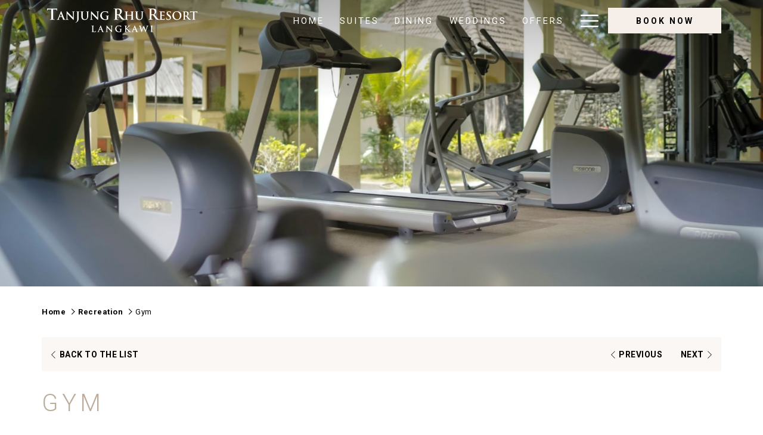

--- FILE ---
content_type: text/html; charset=UTF-8
request_url: https://www.tanjungrhu.com.my/recreation/gym
body_size: 17342
content:
<!doctype html>
<html dir="ltr" lang="en" data-lang="" data-template="facility-detail" data-template-source="tc-theme">
<head>
<script>
	var galaxyInfo = {
		website_id: 8793,
        tvs: 1,
	    cms_id: 264457,
	    iso: "en_US",
	    local: "en",
	    traduction_id: 1,
	    env: "prod",
	    domain_unique_id: "037bbc156c2705262ee24f576c759a3b",
	    proxy_url: "https://tc.galaxy.tf",
	    proxy_key: "8121d571c8981909ef4cdbf8b2896e04",
	    proxy_url_lead: "https://tc.galaxy.tf/leads?key=8121d571c8981909ef4cdbf8b2896e04&glx-website-id=8793&glx-trad-id=1",
	    proxy_user_pool_id: "",
	    item_previous:"23129",
	    item_current:"23131",
	    item_next_item:"23133",
	    item_count:"7",
	    auto_visibility_start: "",
	    auto_visibility_end: "",
	    visibility_redirect_url: "",
	    locales_theme:"/json/locale/8793/1/1",
	    live_website: true,
	    backstage: "https://www.travelclick-websolutions.com"
	}
	</script>
<script type="text/javascript" src="https://app.secureprivacy.ai/script/64ccf94e5376ac20826bf16f.js"></script>
<script>
    window.addEventListener("sp_init", function (evt) {
        window.sp.switchLanguage('en');
    }, false);
</script>
<script>var galaxyGMS=function(){var e;return{isUserLoggedIn:function(){try{var r=sessionStorage.getItem("gms_profil_data")||localStorage.getItem("gms_profil_data");return!!(r&&(e=JSON.parse(r))&&e.firstName&&e.timestamp&&45>(+new Date-e.timestamp)/1e3/60)}catch(e){return!1}},userTierKey:function(){if(this.isUserLoggedIn()){var r=e.levelName;if("string"==typeof r)return r.toLowerCase().replace(/ /g,"_")}return!1}}}();</script>

<link rel="preconnect" href="https://fonts.gstatic.com" crossorigin />
<link rel="preload" as="style" href="https://fonts.googleapis.com/css?family=Roboto:400,400i,700,700i&display=swap&subset=latin,latin-ext"><link rel="stylesheet" href="https://fonts.googleapis.com/css?family=Roboto:400,400i,700,700i&display=swap&subset=latin,latin-ext" media="print" onload="this.media='all'"><noscript><link rel="stylesheet" href="https://fonts.googleapis.com/css?family=Roboto:400,400i,700,700i&display=swap&subset=latin,latin-ext"/></noscript>
<link rel="preload" as="style" href="https://fonts.googleapis.com/css?family=Montserrat:400,400i,700,700i&display=swap&subset=latin,latin-ext"><link rel="stylesheet" href="https://fonts.googleapis.com/css?family=Montserrat:400,400i,700,700i&display=swap&subset=latin,latin-ext" media="print" onload="this.media='all'"><noscript><link rel="stylesheet" href="https://fonts.googleapis.com/css?family=Montserrat:400,400i,700,700i&display=swap&subset=latin,latin-ext"/></noscript>
<meta http-equiv="Content-Security-Policy" content="upgrade-insecure-requests">
<meta name="viewport" content="width=device-width, initial-scale=1.0, maximum-scale=2.0, user-scalable=1">
<link rel="stylesheet" href="/css/custom/8793/1/main/6b19f90986ccd77a811f79621c21f08e/main.css" data-theme-name="th1">
<script>
// Picture element HTML5 shiv
document.createElement( "picture" );
</script>
<script>var BIDnumber = '266388';</script>

<style>
  :root {
    --btn-animation-type: Instant;

    --hero-animation-type: ;
    --hero-animation-start: No animation;
    --hero-animation-slider: Fade out image;
    --hero-animation-slider-delay: 6000ms;
    --hero-animation-pages: Homepage;

    --on-scroll-animation: ;
    --on-scroll-animation-pages: Homepage;
  }
</style>
<script>
    console.log('Inside Theme Extension - Global Head', 'prod');
</script>
<!--


<link rel="stylesheet" href="/css/custom/8793/287/main/ce126c37c9eca1aa8c593670e2ad07e0/main.css" /> -->



<script>
  const tcIntegratedDatalayerConfig = {
    website: {
  name: "Tanjung Rhu Resort Langkawi",
  type: '3',
  tvs: '1',
  nbHotel: 

  '1'


 ,
},
    websiteItem: {
  bid: '266388',
  
  hotelId: '8847',
  
  bookingEngineHotelId: '72279',
  bookingEngineProvider: 

"iHotelier (BE5)"


,
  branding: {
    name: 

"Tanjung Rhu Resort Langkawi"

, // new
    brand: 

"Tanjung Rhu Resort B"


,
    masterBrand: 

"Tanjung Rhu Resort MB"  


,
    chainId: 'false',
  },
  location: {
    city: "Kedah",
    country: "Malaysia",
    countryCode: "MY",
    state: "Kedah",
  },
  rating: '5',
  roomTypesCount: '7'
},
    hotelInDetail: 
{
  
  bid: '266388',
  hotelId: '8847',
  bookingEngineHotelId: '72279',
  bookingEngineProvider: "iHotelier (BE5)",
  branding: {
    name: "Tanjung Rhu Resort Langkawi", // new
    brand: "Tanjung Rhu Resort B",
    masterBrand: "Tanjung Rhu Resort MB",
    chainId: 'false',
  },
  location: {
    city: "Kedah",
    country: "Malaysia",
    countryCode: 'MY',
    state: "Kedah",
  },
  rating: '5',
  roomTypesCount: '7'
  
},
    ibe: {
  ibeGeneral: [],
  ibeProductDisplay: []
},
  };
  
  if (!window.GLXExtensions){
    window.GLXExtensions = { tcIntegratedDataLayer: { isEnabled: true, config: tcIntegratedDatalayerConfig } }
  } else {
    window.GLXExtensions.tcIntegratedDataLayer = { isEnabled: true, config: tcIntegratedDatalayerConfig }
  } 
</script>

<link rel="preload" href="/css/custom/8793/307/main/796131c5f69ab43dd340008d4c73e557/main.css" as="style" onload="this.onload=null;this.rel='stylesheet'">
<noscript><link rel="stylesheet" href="/css/custom/8793/307/main/796131c5f69ab43dd340008d4c73e557/main.css" /></noscript>
<style>
/* While loading */
glx-tc-lead-rate:not([data-state="ready"]) {
    opacity: 0.5;
    cursor: wait;
}
/* avoid content jumping after loading in case there is no fallback */
glx-tc-lead-rate-member-value,
glx-tc-lead-rate-value {
    &:empty::before {
        content: '\00a0'; /* &nbsp; equivalent to force taking space */
    }
}
/* If there is no rate or fallback, we hide the rate */
glx-tc-lead-rate[data-empty="true"] {
    display: none!important;
}
</style>


<!-- webcomponents for rates from proxy -->
<script type="module" src="/integration-tools/rate-components/public/rates-proxy.js?v1.3.0" ></script>


<link type="image/x-icon" href="https://image-tc.galaxy.tf/wipng-f173fznp5ps9vvqe0xte25ol4/favicon.png" rel="shortcut icon"/>
<link rel="preconnect" href="https://fonts.googleapis.com">
<link rel="preconnect" href="https://fonts.gstatic.com" crossorigin>
<link href="https://fonts.googleapis.com/css2?family=Roboto:ital,wght@0,100;0,300;0,400;0,500;0,700;0,900;1,100;1,300;1,400;1,500;1,700;1,900&family=Sorts+Mill+Goudy:ital@0;1&display=swap" rel="stylesheet">
<style>.back-to-top{font-size:13px;} #footer-content {font-size: 13px; background-image: url(https://document-tc.galaxy.tf/wdjpg-2u48ugy8xm5166b249jd7zlc6/home_cms-document.jpg); background-repeat: no-repeat; background-size: cover;}.m-footer-base_1--bottomCopyright{text-align:left;}.m-footer-base_1 a:hover{color: #F6EFE9;} .m-footer-base_1--bottom .icon{font-size:20px;} .m-hero--content{bottom:30px;}.m-footer-base_1--divider{border-bottom:0px;}.checkbox-radio-custom .fake-input{color:#000;}.m-footer-base_1--topWrap1 .list-inline a{font-weight:300;}.bm-calendar-container{padding:15.5px} .header-sidenav{bottom:auto;}.m-footer-base_1--bottomCopyright{text-align:right;}.m-content-object{margin-bottom:20px !important;}

@media (max-width: 767px){
  .has-sidenav .header-sidenav {top: 87px;}
  .has-sidenav .header-sidenav__backdrop {
    visibility: hidden;}
}

@media only screen and (max-width: 767px) {
  #header-sidenav > div.header-sidenav.header-font-style > div.header-sidenav__body.full-height > ul > li:nth-child(1), #header-sidenav > div.header-sidenav.header-font-style > div.header-sidenav__body.full-height > ul > li:nth-child(2), #header-sidenav > div.header-sidenav.header-font-style > div.header-sidenav__body.full-height > ul > li:nth-child(3), #header-sidenav > div.header-sidenav.header-font-style > div.header-sidenav__body.full-height > ul > li:nth-child(4), #header-sidenav > div.header-sidenav.header-font-style > div.header-sidenav__body.full-height > ul > li:nth-child(5){
  	display: none !important;
  }
}
@media only screen and (min-width: 768px) and (max-width:1200px) {
	.header__navigation__wrapper .header__navigation {
  		display: none !important;
  }
}

@media (max-width: 767px) {
	.secondary-navigation {
    	display: inline-block;
	}
    .header-sidenav .secondary-navigation__item {
      display: none;
	}
}

@media (max-width: 389px) {
	.header--1 {
    	background: rgba(255,255,255,1);
    }
}

.secondary-navigation__links li {
    margin-right: 25px;

}
  button.btn-link.link-transparent.dropdown-toggle.js-dropdown__trigger {
    margin-top: -10px;
}
  
</style>
<!-- Google Tag Manager -->
<script>(function(w,d,s,l,i){w[l]=w[l]||[];w[l].push({'gtm.start':
new Date().getTime(),event:'gtm.js'});var f=d.getElementsByTagName(s)[0],
j=d.createElement(s),dl=l!='dataLayer'?'&l='+l:'';j.async=true;j.src=
'https://www.googletagmanager.com/gtm.js?id='+i+dl;f.parentNode.insertBefore(j,f);
})(window,document,'script','dataLayer','GTM-K36D68V');</script>
<!-- End Google Tag Manager -->

<style>
@media (max-width: 767px){
.p-room .m-content-object--row>.m-content-object--col{
padding-top: 0 !important;}

.p-room hgroup {margin-bottom: 10px;}
.highlight-grid__list .m-content-object .m-content-object--infos {padding-top: 0px;}
  .m-plain-text{padding-top:0px;}
}

</style>
<title>Gym | Tanjung Rhu Resort Facilities</title>
<meta name="description" content="Discover Gym including a wide range of activities at Tanjung Rhu Resort. Explore other things you can do in Langkawi Island." />
<meta name="keywords" content="" />
<meta property="og:site_name" content="Tanjung Rhu Resort Langkawi" />
<meta http-equiv="content-type" content="text/html; charset=UTF-8" />
<meta name="robots" content="index, follow" />
<meta name="google-site-verification" content="46B-YmGnCQc_WB2avh_HKRxTdUf1obtiD2RC1oyfyJs" />
<link rel="canonical" href="https://www.tanjungrhu.com.my/recreation/gym" />
<meta property="og:url" content="/recreation/gym" />
<meta property="og:title" content="Gym | Tanjung Rhu Resort Facilities" />
<meta property="og:description" content="Discover Gym including a wide range of activities at Tanjung Rhu Resort. Explore other things you can do in Langkawi Island." />
<meta property="og:locale" content="en_US" />
<meta name="msvalidate.01" content="FC8DDDBA14DDD21A3DE6171B9064C163" />
<script type="application/ld+json">{"@context":"https:\/\/schema.org","@type":"BreadcrumbList","itemListElement":[{"@type":"ListItem","position":1,"item":{"@id":"https:\/\/www.tanjungrhu.com.my\/","name":"Home"}},{"@type":"ListItem","position":2,"item":{"@id":"https:\/\/www.tanjungrhu.com.my\/recreation","name":"Recreation"}},{"@type":"ListItem","position":3,"item":{"@id":"https:\/\/www.tanjungrhu.com.my\/recreation\/gym","name":"Gym"}}]}</script>
<script>var websiteID = 8793;</script>
<script>var cms = 264457</script>
<script>var ts_roll_up_tracking = 'enabled';</script>
<script> var ts_analytics = {"booking_engine_hotel_id":"72279","hotel_bid":266388,"master_brand_bid":"","brand_bid":"","master_brand_chain_id":""}</script>
<script>
var dl = {"pageLanguage":"en","tvs":"tvs_yes","websiteLanguage":"en","pageSection":"not_applicable","pageSubSection":"not_applicable","contentGroup":"not_applicable","globalProduct":"web","event":"datalayer-first-render","productPurchased":"essentials","propertyWebsiteLanguages":1,"webHostname":"tanjungrhu.com.my","parentHostname":"not_applicable"};
				dl.loggedIn = galaxyGMS.isUserLoggedIn() ? "yes" : "no";
				dl.memberTier = galaxyGMS.userTierKey() ? galaxyGMS.userTierKey() : "null";
</script>
<script>(function(w,d,s,l,i){w[l]=w[l]||[];w[l].push({'gtm.start':
		new Date().getTime(),event:'gtm.js'});var f=d.getElementsByTagName(s)[0],
		j=d.createElement(s),dl=l!='dataLayer'?'&l='+l:'';j.async=true;j.src=
		'https://www.googletagmanager.com/gtm.js?id='+i+dl;f.parentNode.insertBefore(j,f);
		})(window,document,'script','dataLayer','GTM-TL2MM4B');
		</script>

<style>
/* For WYSIWYG content, CSS class are added to figure/images instead of relying only on inline style attribute. These images have the class "glx-cke5-image" added so we can target them safely. */
figure.image_resized.glx-cke5-image[style*="width"] img {
    width: 100%;
    height: auto;
}
</style>
<script>
			(function(w,d,s,l,i){w[l]=w[l]||[];w[l].push({'gtm.start':
			new Date().getTime(),event:'gtm.js'});var f=d.getElementsByTagName(s)[0],
			j=d.createElement(s),dl=l!='dataLayer'?'&l='+l:'';j.async=true;j.src=
			'https://www.googletagmanager.com/gtm.js?id='+i+dl;f.parentNode.insertBefore(j,f);
			})(window,document,'script','dataLayer','GTM-MSGHQX2');
			</script>
<script>_dynamic_base = "https://dynamic.travelclick-websolutions.com"</script>
</head>
<body class="g_facility-detail no-js sticky-footer header1
     remove-level-three-navigation" 
  data-g-key="AIzaSyCKkGrt9L9nDgzQtZEvCKMgwfTrQ1hEqwM" 
   
>
<script>document.body.classList.remove("no-js");document.body.classList.add('js-loading');</script>
<script>
  var websiteGlobalVariables = {
    'rates': {
      'hideOldPrices': false
    }
  };

  // Set the CSS custom property dynamically
  document.documentElement.setAttribute(
    'data-hide-old-prices',
    websiteGlobalVariables.rates.hideOldPrices
);
</script>
<a href="#header-content" class="skip-main">Skip to navigation</a>

<a href="#site-content" class="skip-main">Skip to main content</a>

<a href="#footer-content" class="skip-main">Skip to footer</a>

<img id="tc-theme-svg-list" src="/integration/tc-theme/public/svg/svg-icons.svg" alt="Website's SVG icons" width="0" height="0"/>

    <style>
        .id-797103650aba87179501776d9989ed2d .dialog-close, .id-797103650aba87179501776d9989ed2d.m-popup {
            color: #000000;
        }
    </style>








  <script type="text/template" id="extension-zone-cs-container">
<div class="cs-container"></div>
</script>
<script>
  if(!window.hotelModule) {
    window.hotelModule = [];
  }
  window.hotelModule['id-610c26e02551c5c74897e99461184713'] = {
    url: '/json/search/1/1/hotels-dropdown-data.json'
  }
  window.headerMenu = {navItems: [{"url":"\/","name":"Home","current":"","target":""},{"url":"https:\/\/www.tanjungrhu.com.my\/suites","current":"","name":"Suites","target":""},{"url":"https:\/\/www.tanjungrhu.com.my\/dining","current":"","name":"Dining","target":""},{"url":"https:\/\/www.tanjungrhu.com.my\/weddings-events\/weddings","current":"","name":"Weddings","target":""},{"url":"https:\/\/www.tanjungrhu.com.my\/offers","current":"","name":"Offers","target":""},{"url":"https:\/\/www.tanjungrhu.com.my\/","current":"","name":"Home","target":""},{"url":"\/suites","current":"","name":"Suites","target":""},{"url":"\/dining","current":"","name":"Dining","target":""},{"url":"\/weddings-events","current":"","name":"Weddings and Meetings","target":""},{"url":"\/offers","current":"","name":"Offers","target":""},{"url":"\/recreation","current":"current","name":"Recreation","target":""},{"url":"\/spa","current":"","name":"Spa","target":""},{"url":"\/our-destination","current":"","name":"Our Destination","target":""},{"url":"\/gallery","current":"","name":"Gallery","target":""}]}
  window.headerConfigs = {
      headerId: 'id-610c26e02551c5c74897e99461184713',
      hrefLanguage: 'en',
      showSecondaryNavigation: false,
      showLevelThreeNavigation: false,
      secondaryNav: [],
      logo: {
        link: '/',
        linkTarget: false,
        title: 'Back to the homepage',
        hasBackground: false,
        background: '',
        hasScrollLogo: true,
        scrollLogo: 'https://image-tc.galaxy.tf/wipng-qgz67y8iu2aa4uswdnrnsu77/tanjung-rhu-1-05.png?width=500',
        scrollLogoAlt: '',
        hasMobileLogo: true,
        mobileLogo: 'https://image-tc.galaxy.tf/wipng-qgz67y8iu2aa4uswdnrnsu77/tanjung-rhu-1-05.png?width=250',
        logo:'https://image-tc.galaxy.tf/wipng-5rqjp2r99vqef0if9n9i11kv6/trr-white-logo.png?width=500',
        logoAlt: '',
        additionalLanguagesLogosSettings: {
          isEnabled: false,
          hasLogo: false,
          logo: '',
          hasScrollLogo: true,
          scrollLogo: '',
          scrollLogoAlt: '',
          hasMobileLogo: false,
          mobileLogo: '',
          hasBackground: false,
          background: '',
        },
      },
      showLanguageSwitcher: false,
      languageSwitcher: {
  
},
      showCurrencySwitcher: true,
      hasPhoneNumber: true,
      phoneNumber: ' +604 959 1033',
      phoneNumberSanitized: '+6049591033',
      phoneNumberLabel: ' ',
      hasSubpages: true,
      maxNavItems:'5',
      hamburgerIconColor: '',
      bookNowLabel: 'Book now',
      dropShadowOnScroll: true,
      headerMenu:{ navItems:'' },
      gmsHeaderDropdown: {},
      hotelDropdownConfig:{
        crossWebsiteLinking: false,
        homeLink: '',
        homeLinkLabel: ``,
        homeIcon: false,
        customHomeIcon: '',
        groupHotelsDropdowns: '',
        defaultHotel: ``,
        uncategorisedHotel: ``,
      },
      locales: {
        showSubMenuFor:'show submenu for ',
        moreLink:'More link',
        mainNavigation:'main navigation',
        opensBookingMask:'opens booking mask',
        closeBookingMask:'close booking mask',
        closeMoreMenu:'close more menu',
        backToTheMenu:'back to the menus',
        gms_helloUser:'Hello,',
        gms_signOut:'Sign Out',
        gms_point: 'Point',
        gms_points: 'Points',
        gms_night:'Night',
        gms_nights:'Nights',
        gms_stay:'Stay',
        gms_stays:'Stays',
        call_us:'call us at',
        menu:'Menu'
      }  
    }
</script>
<div id="header-one" class="header-one header-logo-alts" data-scroll-logo-alt="Official logo of Tanjung Rhu Resort Langkawi" data-logo-alt="Official white logo of Tanjung Rhu Resort Langkawi" >
  <header-one></header-one>
</div>
 
   

<!-- BM CORE SETTING EXAMPLE -->
<script>
  const calendarSettings = {
  
    displayDateFormat:"MM/DD/YYYY",
    isLargeLayout: true,
  
  siteLanguage: 'en',
  firstDayOfTheWeek: 0,
  monthsToShow: 1,
  showDaysInNextAndPreviousMonths: false,
  
    minimumDaysOfStay: 1,
    minimumDaysOfStayDefault: 1,
    minimumDaysOfStaySecondary: 1,
    minimumDaysOfStayDefaultSecondary: 1,
    useMinimumDaysOfStaySecondary: false,
  
  useDefaultArrows: false,
  arrowsCustomClass: {
    prev: 'icon icon-arrow-left',
    next: 'icon icon-arrow-right',
  },
  checkIn: {
    field: 'bm-checkin-input',
    trigger: 'bm-checkin-trigger',
    container: 'bm-calendars',
  },
  checkOut:{
    field: 'bm-checkout-input',
    trigger: 'bm-checkout-trigger',
    container: 'bm-calendars',
  },
  flexibleDates: {
    enabled: false,
    field: 'flexible-dates-input',
    content: 'My dates are flexible',
    checkedMark: '<svg class="icon icon-arrow-bottom"><use href="#icon-check"></use></svg>'
  },
  ratesInCalendar: {
    enabled: false,
    device: 'desktop',
    dailyRatesData: [],
    indicatorColor: '#0AE000',
    customCalendar: {
      calendarContainer: 'bm-rates-calendar',
      monthsContainer: 'bm-rates-calendar-months',
      monthsTrigger: 'bm-rates-month-trigger',
      daysContainer: 'bm-rates-calendar-days',
      daysTigger: 'bm-rates-calendar-days',
      applyTigger: 'bm-rate-calendar-apply',
      closeTigger: 'bm-rate-calendar-close',
    },
    indicatorLabel: "Lowest available rate",
    rateLabel: "Rates from ",
    backBtnLabel: "Go back",
    monthSelectorLabel: "Select your dates",
    applyBtnLabel: "Apply dates",
  },
  wcag: {
    selectedCheckInDate: "Selected check in date is",
    selectedCheckOutDate: "Selected check out date is",
    selectedCheckInDateText: "This button opens the calendar to select check in date.",
    selectedCheckOutDateText: "This button opens the calendar to select check out date.",
    selected: "Selected",
    checkInLiveRegionId: 'checkin-region',
    checkOutLiveRegionId: 'checkout-region',
    incorrectDateFormatEntered: "Incorrect date format used, please use date format",
    minimumDaysOfStay: "Minimum Night Stay",
    calendarExpanded: "Calendar Expanded",
  },
  labels: {
    previousMonth: "Previous Month",
    nextMonth: "Next Month",
  }
};
  const bm_core_settings = {
  dataContainer: 'bm-app',
  container: 'bm-box-wrapper',

  startingDate: '',

  calendars: calendarSettings,
  leadRates: {
    showRates:  1 ,
    showStrikeThroughRate: false,
    displayPrice: 'lead-rates-price',
    bestRateLogo: {
      enabled: false,
      logo: "",
      fallbackText: "Best Rate Guarantee"
    } 
  },
  wcag: {
    bookNow:{
      id: 'booking-mask-submit',
      opensInANewTab: "opens in a new tab"
    }
  },

  saveBookingSession:  false ,
  website: {
  hotelTypeId: '3',
  booking_engine_hotel_id: '72279',
  booking_mask_url: 'https://reservations.travelclick.com/72279?',
  booking_engine_provider_id:  '29' ,
  second_booking_engine_provider_id: '0',
  second_booking_engine_hotel_id: '0',
  second_booking_engine_url: '',
  second_booking_mask_url: '',
  hasFamilyPricing: false,
  be_open_in_new_tab: false ,
  
    hotels:[]
  
},


module: 'hotel',
id: '8847',

};
  const bm_ui_settings = {
  dataContainer: 'bm-app',
container: 'bm-box-wrapper',
containers: {
  'header1': {
    vertical: { 
      base: '#bm-hero-container',
      noHero: '#no-hero',
      collapsed: '#bm-collapsed-wrapper',
      triggers: '.bm-collapsed-wrapper'
    }, 
    horizontal: {
      base: '#bm-horizontal-hero',
      belowHero: '#bm-horizontal-below-hero',
      noHero: '#no-hero',
      collapsed: '#bm-collapsed-horizontal-wrapper',
      triggers: '.bm-collapsed-wrapper'
    },
    'area-search': {
      base: '#bm-horizontal-hero',
      belowHero: '#bm-horizontal-below-hero',
      noHero: '#no-hero',
      collapsed: '#bm-collapsed-horizontal-wrapper',
      triggers: '.bm-collapsed-wrapper'
    },
    'horizontal-hotel-plus-air': {
      base: '#bm-horizontal-hero',
      belowHero: '#bm-horizontal-below-hero',
      noHero: '#no-hero',
      collapsed: '#bm-collapsed-horizontal-wrapper',
      triggers: '.bm-collapsed-wrapper'
    }
  },
  'header2': {
    vertical: { 
      base: '#bm-vertical-base',
      noHero: '#no-hero',
      collapsed: '#bm-vertical-base',
      triggers: '.bm-collapsed-wrapper'
    }, 
    horizontal: {
      base: '#bm-horizontal-hero',
      belowHero: '#bm-horizontal-below-hero',
      noHero: '#no-hero',
      collapsed: '#bm-collapsed-horizontal-wrapper',
      triggers: '.bm-collapsed-wrapper'
    },
    'area-search': {
      base: '#bm-horizontal-hero',
      belowHero: '#bm-horizontal-below-hero',
      noHero: '#no-hero',
      collapsed: '#bm-collapsed-horizontal-wrapper',
      triggers: '.bm-collapsed-wrapper'
    },
    'horizontal-hotel-plus-air': {
      base: '#bm-horizontal-hero',
      belowHero: '#bm-horizontal-below-hero',
      noHero: '#no-hero',
      collapsed: '#bm-collapsed-horizontal-wrapper',
      triggers: '.bm-collapsed-wrapper'
    }
  },
  'headerAdvanced': {
    vertical: { 
      base: '#bm-hero-container',
      noHero: '#no-hero',
      collapsed: '#bm-collapsed-wrapper',
      triggers: '.bm-collapsed-wrapper'
    }, 
    horizontal: {
      base: '#bm-horizontal-hero',
      belowHero: '#bm-horizontal-below-hero',
      noHero: '#no-hero',
      collapsed: '#bm-collapsed-horizontal-wrapper',
      triggers: '.bm-collapsed-wrapper'
    },
    'area-search': {
      base: '#bm-horizontal-hero',
      belowHero: '#bm-horizontal-below-hero',
      noHero: '#no-hero',
      collapsed: '#bm-collapsed-horizontal-wrapper',
      triggers: '.bm-collapsed-wrapper'
    },
    'horizontal-hotel-plus-air': {
      base: '#bm-horizontal-hero',
      belowHero: '#bm-horizontal-below-hero',
      noHero: '#no-hero',
      collapsed: '#bm-collapsed-horizontal-wrapper',
      triggers: '.bm-collapsed-wrapper'
    }
  },
},
hero: {
  container: 'm-hero',
  typeShort: 'm-hero_short'
},
//area-search
areaSearch: {
  enabled: false,
  URL: '',
  URLTarget: '',
  sortResultsBy: '',
  helperText: false,
  locationFieldSearch: false,
  disableCountrySearch: false,
  disableRegionSearch: false,
  disableCitySearch: false,
  disablePoiSearch: false,
  disableSearchIcons: false,
  enableAllDestinationSearch: false,
  hideCounterPerLevel: false,
  hideSecondaryInfomation: false,
  promocodePopUp: {
    container: 'bm-as-promocode-popup',
    trigger: 'bm-as-promocode-trigger',
    mobileClose: 'bm-as-promocode-close',
    mobileSaveChanges: 'bm-as-promocode-save-changes',
  }
},
roomPopUp: {
  enabled: 
    
      true
    ,
  cmsShowChildrenAges:  true ,
  container: 'bm-pu-room-options',
  roomContainer: 'bm-pu__rooms-container',
  roomsSelector: 'js-as-room',
  roomNumber: 'js-room-number',
  childAgesContainer: 'js-room-child-ages',
  infantAgesContainer: 'js-room-infant-ages',
  trigger: 'bm-pu-room-trigger',
  triggerGuestCount: 'guest_count',
  triggerGuestLabel: 'guest_label',
  triggerAdultCount: 'adult_count',
  triggerAdultLabel: 'adult_label',
  triggerChildrenCount: 'children_count',
  triggerChildrenLabel: 'children_label',
  triggerRoomCount: 'room_count',
  triggerRoomLabel: 'room_label',
  mobileClose: 'bm-pu-room-close',
  mobileSaveChanges: 'bm-pu-room-save-changes',
  selectRoomLabel: "This button opens the room selector.",
  addRoom: 'add-room',
  removeRoom: 'subtract-room',
  trashRoom: 'bm-pu__room-remove',
  roomCounter: 'bm-pu-room-counter',
  adultSelector: 'bmadults',
  childSelector: 'bm-children',
  infantSelector: 'bm-infants',
  labels: {
    roomOptionsSaveChanges: "Save Changes",
    roomSingular: "Room",
    roomPlural: "Rooms",
    guestSingular: "Guest",
    guestPlural: "Guests",
    labelAdults: "Adults",
    labelChildren: "Children",
    childAgeInformation: "< 11 years old",
    infantAgeInformation: "< 2 years old",
    selectYourOccupancy: "Select your occupancy",
    addRoom: "Add Room",
    removeRoom: "Subtract Room",
    occupancy: "Occupancy",
  }
},
// button only
buttonOnly: {
  enabled: false,
  URL: '',
  URLTarget: '',
  buttonClass: ''
},
//book  now buttons
bookNow: {
  mobile: {
    open: 'js-trigger-open-collapse',
    openLabel: "Book Now",
    close: 'js-trigger-close-collapse',
    closeLabel: "close"
  },
  desktop: {
    id: 'booking-mask-submit',
    label: "Book Now",
    open: 'js-trigger-open-collapse',
    openLabel: "Book Now",
    close: 'js-trigger-close-collapse',
    closeLabel: "close"
  }
},
// layout
layout: 'vertical',
fullyExpanded: true,
horizontalIsFullWidth: false,
isSticky: false,
position: 'right',
collapsed: 'collapsed',
collapsePosition: 'in-line',
//check in/out labels
checkInLabel: "Check In",
checkOutLabel: "Check Out",
requiredFieldsLocal: "* Fields Required",
headerType: null,
  //calendars information shared with core
  calendars: calendarSettings,
  //hotel select
hotelSelect: 'booking-mask-hotel',
hotelSelectWrapper: 'booking-mask-hotel-wrapper',
selectHotelLabel: "Select hotel",
selectHotelPlaceHolder: "Select Hotel",
showNumberOfHotels: false,
hotelSelectRequired: false,
showHotelCountry: false,
//rooms
showRooms: true,
rooms: {
  id:'bm-rooms',
  min: '1',
  max: '10',
  defaultValue: "1",
  label: "Rooms",
  required: false
},

//adults 
showAdults: true,
adults: {
  id:'bmadults',
  min: '1',
  max: '10',
  defaultValue: "1",
  label: "Adults",
  required: false
},

//children
showChildren: true,
children: {
  id:'bm-children',
  min: '0',
  max: '6',
  defaultValue: '0' || 0 ,
  label: "Children",
  required: false,
  disabled: false
},
childAges: {
  id:'bm-childAges',
  min: 0,
  max: 12,
  defaultValue:  0 ,
  label: "Child age by Check-in",
  required: false,
  infantEnabled: true
},

//infants
showInfants:  true ,
infants: {
  id: 'bm-infants',
  min: '0',
  max: '2',
  defaultValue: '0' || 0,
  label: "Infants",
  required: false,
  disabled: false
},
infantAges: {
  id: 'bm-infantAges',
  min: 0,
  max: 1,
  defaultValue:  0 ,
  label: "Infants age by Check-in",
  required: false
},
//hotel + air
showHotelAir: false,
hotelAir: {
  preselectHotelAir: false,
  hotelId:'hotel-only-btn',
  airId:'hotel-air-btn',
  srLabel: "Select booking type",
  hotelLabel: "Hotel",
  airLabel: "Hotel + Air",
  departureCityLabel: "Departure City",
  departureLoadingText: "Searching",
  departureCityWrapperId: 'departure-city-wrapper',
  departureCityId: 'departure-city',
  trigger: 'hotel-air___btn',
  triggerHotelAir: '#hotel-air-btn',
  required: true
},

showRates: true,
showRetailRates: !websiteGlobalVariables.rates.hideOldPrices,
leadRates: {
  defaultRate: "Make a Reservation",
  rate: 'RM 950.00',
  label: "Best rates from",
  opensInANewTab: "opens in a new tab",
  
    customRatesURL: false,
    URL: 'https://reservations.travelclick.com/72279?HotelId=72279&languageid=1&rooms=1&adults=1',
  
  bestRateLogo: {
    enabled: false,
    logo: "",
    fallbackText: "Best Rate Guarantee"
  } ,
  iHotelierConfig: '{"hotelCodes":"72279","daysAhead":90,"adults":"1"}',
  locales: {
    loadingText: "Loading",
    ratesFrom: "Rates from "
  }
},
  showModifyLink:  0 ,
modify: {
  id:'modifyBooking',
  bookingMaskURL: 'https://reservations.travelclick.com/72279?',
  bookingEngineURL: 'https://reservations.travelclick.com/72279?HotelId=72279&languageid=1&rooms=1&adults=1',
  text: {
    modifyBooking: "Modify Booking",
    openPopup: "Opens modify booking window",
    closePopup: "Close modify booking window",
    enterReservationNumber: "Please, enter your reservation number.",
    reservationNumber: "Reservation number",
    submitReservationNumber: "Submit reservation number",
    required: "required",
    allFieldsAreRequired: "(All fields are required)",
    opensInANewTab: "opens in a new tab",
    submit:  "Submit",
    selecHotel: "Select hotel"
  }
},
  //promocode

    hasPromocode: true,
    promocodeId: 'booking-mask-promocode',
    multiPromocodeValueInput: 'js-bm-source-promocode-value',
    multiPromocodeTypeInput: 'js-bm-source-promocode-name',
    multiPromocodeRealInput: 'js-bm-fill-promocode',
    
    
    
    
    
    numberOfPromoCodes: 1,
    promocodeWCAG: {
        gotACode: "Got a promocode?",
        openPromocode: "Opens promocode window",
        enterYourPromo: "Enter your promocode",
        clearPromocode: "Clear promocode",
        closePromocodeWindow: "Close promocode window",
        addYourCode: "Add your code",
        selectCodeType: "Select code type",
        enterYourPromo: "Enter your promocode",
        applyPromocode: "Apply promocode",
        addPromo: "Add",
        promocodeWindowDescription: "This window allows you to enter one of the available types of promocodes",
    },



showPromo:  1 ,

  promoCode: {
    label: "Promo Code",
    labelPlaceholder: "Promo Code",
    promocodeType: 'discount',
    hasDefaultValue:  false ,
    defaultValue: "",
  },


showTravelAgencyPromo:  0 ,


showGroupPromo:  0 ,


showRateAccessCorporatePromo:  0 ,

  website: {
  hotelTypeId: '3',
  booking_engine_hotel_id: '72279',
  booking_mask_url: 'https://reservations.travelclick.com/72279?',
  booking_engine_provider_id:  '29' ,
  second_booking_engine_provider_id: '0',
  second_booking_engine_hotel_id: '0',
  second_booking_engine_url: '',
  second_booking_mask_url: '',
  hasFamilyPricing: false,
  be_open_in_new_tab: false ,
  
    hotels:[]
  
},


module: 'hotel',
id: '8847',

}
  bm_ui_settings.areaSearch.labels = {
    searchHint: 'Please enter 3 or more characters',
    noResultsFound: 'No results found',
    locationSearchLabel: 'Where do you want to go?',
    locationSearchPlaceholder: 'Country, city, region or hotel',
    asCalendarMonthPlaceholder: 'month label',
    bestRateGuaranteeLabel: 'Best Rate Guarantee',
    specialCode: 'Special Code',
    codeType: 'Code Type',
    code: 'Code',
    applyCode: 'Apply Code',
    searchDropDownDescription: 'Search location or property',
    searchBMInAreaSearchPage: 'ASM Search',
    updateBMInAreaSearchPage: 'Update',
};

</script>





  
  




  


<!-- BM DATA ATTR EXAMPLE -->
<div id="bm-app"
  data-booking-mask-type="bmco" 
  data-mobile-booking-mask-type="bmco2" 
></div>


<script>var googleMapStyle = [
    {
        "featureType": "water",
        "elementType": "geometry",
        "stylers": [
            {
                "color": "#e9e9e9"
            },
            {
                "lightness": 17
            }
        ]
    },
    {
        "featureType": "landscape",
        "elementType": "geometry",
        "stylers": [
            {
                "color": "#f5f5f5"
            },
            {
                "lightness": 20
            }
        ]
    },
    {
        "featureType": "road.highway",
        "elementType": "geometry.fill",
        "stylers": [
            {
                "color": "#ffffff"
            },
            {
                "lightness": 17
            }
        ]
    },
    {
        "featureType": "road.highway",
        "elementType": "geometry.stroke",
        "stylers": [
            {
                "color": "#ffffff"
            },
            {
                "lightness": 29
            },
            {
                "weight": 0.2
            }
        ]
    },
    {
        "featureType": "road.arterial",
        "elementType": "geometry",
        "stylers": [
            {
                "color": "#ffffff"
            },
            {
                "lightness": 18
            }
        ]
    },
    {
        "featureType": "road.local",
        "elementType": "geometry",
        "stylers": [
            {
                "color": "#ffffff"
            },
            {
                "lightness": 16
            }
        ]
    },
    {
        "featureType": "poi",
        "elementType": "geometry",
        "stylers": [
            {
                "color": "#f5f5f5"
            },
            {
                "lightness": 21
            }
        ]
    },
    {
        "featureType": "poi.park",
        "elementType": "geometry",
        "stylers": [
            {
                "color": "#dedede"
            },
            {
                "lightness": 21
            }
        ]
    },
    {
        "elementType": "labels.text.stroke",
        "stylers": [
            {
                "visibility": "on"
            },
            {
                "color": "#ffffff"
            },
            {
                "lightness": 16
            }
        ]
    },
    {
        "elementType": "labels.text.fill",
        "stylers": [
            {
                "saturation": 36
            },
            {
                "color": "#333333"
            },
            {
                "lightness": 40
            }
        ]
    },
    {
        "elementType": "labels.icon",
        "stylers": [
            {
                "visibility": "off"
            }
        ]
    },
    {
        "featureType": "transit",
        "elementType": "geometry",
        "stylers": [
            {
                "color": "#f2f2f2"
            },
            {
                "lightness": 19
            }
        ]
    },
    {
        "featureType": "administrative",
        "elementType": "geometry.fill",
        "stylers": [
            {
                "color": "#fefefe"
            },
            {
                "lightness": 20
            }
        ]
    },
    {
        "featureType": "administrative",
        "elementType": "geometry.stroke",
        "stylers": [
            {
                "color": "#fefefe"
            },
            {
                "lightness": 17
            },
            {
                "weight": 1.2
            }
        ]
    }
];</script>



    


<div id="main-content" role="main">
    




<div id="no-hero" class="no-hero"></div>


    


  
    
  
  

  
  



<script>
  if(!window.heroConfigs) {
    window.heroConfigs = {};
  }
  window.heroConfigs.isHeroAvailable = false;
</script>
  
    <script>
      if(!window.heroList) {
          window.heroList = [];
      }
      window.heroList['id-d7b81115bacf506e5bf3fefedbb20f6e'] = {
          itemFirstPhoto: `496761`, 
          itemFirsPhotoPortrait: `https://image-tc.galaxy.tf/wijpeg-4klghomvkpy691uroqyt2moua/gym-close-up-treadmill_portrait.jpg?crop=480%2C0%2C960%2C1280`, 
          itemFirsPhotoWide: `https://image-tc.galaxy.tf/wijpeg-4klghomvkpy691uroqyt2moua/gym-close-up-treadmill_wide.jpg?crop=0%2C100%2C1920%2C1080`, 
          itemFirsPhotoStandard: `https://image-tc.galaxy.tf/wijpeg-4klghomvkpy691uroqyt2moua/gym-close-up-treadmill_standard.jpg?crop=107%2C0%2C1707%2C1280`, 
          itemFirsPhotoAlt: `Treadmills in the gym at Tanjung Rhu Resort Langkawi`, 
          itemFirsPhotoCaption: ``, 

          itemFirstVideo: ``, 
          isVideoTvs: ``, 
          isVideoPlayer: ``, 
      }
    </script>
  

  <div class="js-hero-list" id="hero-list-app-id-d7b81115bacf506e5bf3fefedbb20f6e">
    <div id="m-hero-skeleton" 
      class="m-hero-skeleton skeleton-loader 
      short-size
       
      nobm header1"
    >
      <div class="skeleton-hero-image"></div>
    </div>
    <hero-list-app
      :configs="{
        blockId: 'id-d7b81115bacf506e5bf3fefedbb20f6e',
        heroType: 'Short hero',
        unitMediaValue: '1',
        noCroppingBg: '',
        noCroppingBgImg: '',
        noCroppingBgColor: '#fff',
        showBreadcrumb: '1',
        videoControl: '0',
        heroVideoControl:{ 
          autoStop: '0',
          autoStopTime: '5',
          hideIcon: '0',
          hideLocale: '0',
          locale: {
            play: 'Play video',
            pause: 'Pause video',
          }
        },
        scrollConfig:{
          showScrollFunction: '0',
          scrollAnimation: '',
          scrollClickFunction: '0',
          scrollText: '',
          scrollTextColor: '',
          scrollColor: ''
        },
        styles:{
          scrollLogo: '',
          verticalAlignment: 'center',
          verticalAlignmentMobile: 'center',
          headerOverlay: '',
          headerOverlayColor: 'rgba(0, 0, 0, 0.5)',
          gradientHeight: '200',
          marginBottom: '30',
          textAlignment: 'center',
          sliderAutoplay: '0',
        },
        locales:{
          playVideo: 'Play video',
          pauseVideo: 'Pause video',
        }
      }">
    </hero-list-app>
  </div>
          
          



      <nav class="breadcrumb-container" aria-label="breadcrumb" role="navigation">
  <div class="container">
    <ol class="m-breadcrumb">
              <li class="m-breadcrumb--item">
          <a class="m-breadcrumb--link" href="/">Home</a>
        </li>
              <li class="m-breadcrumb--item">
          <a class="m-breadcrumb--link" href="/recreation">Recreation</a>
        </li>
              <li class="m-breadcrumb--item">
          <a class="m-breadcrumb--link" href="/recreation/gym">Gym</a>
        </li>
          </ol>
  </div>
</nav> 

    <div id="site-content">
        <div class="container p-room">
            
                <nav class="module-nav color-box" data-position="top">
    <div class="row">
        <div class="col-sm-6 module-nav__col pull-right-rtl">
            <div class="module-nav__group">
                    <a href="/recreation" /recreation class="module-nav__item">
                    <svg class="icon icon-arrow-left" aria-hidden="true"><use href="#icon-arrow-left"></use></svg>
                    <span class="icon__text">Back to the list</span>
                    <span class="sr-only"> opens in a new tab</span>

                </a>
            </div>
        </div>
        
        <div class="col-sm-6 module-nav__col">
            <div class="module-nav__group module-nav__group--prev-next">
                <a href="/recreation/family-pool" class="module-nav__item prev">
                    <svg class="icon icon-arrow-left" aria-hidden="true"><use href="#icon-arrow-left"></use></svg>
                    <span class="icon__text">Previous</span>
                </a>
                <a href="/recreation/tennis" class="module-nav__item next">
                    <span class="icon__text">Next</span>
                    <svg class="icon icon-arrow-right" aria-hidden="true"><use href="#icon-arrow-right"></use></svg>
                </a>
            </div>
        </div>
        
    </div>
</nav>

            
            <hgroup>
                <h1 class="h1">Gym</h1>
                
            </hgroup>
            <div class="row m-content-object--row right-align">
                
                <div class="m-content-object--col">
                    

    
    
        
    


    
        
    
        
    

<div class="js-slider__wrapper id-610c26e02551c5c74897e99461184713">
    
    <div class="cms-radius cms-border" style="border-radius:0px">
        <div class="ratio-4-3-slider js-slider" data-pagination="true">
                        
                        
            <div class="ratio-4-3">
                <div class="ratio-content">
                    <picture>
                        <img srcset="https://image-tc.galaxy.tf/wijpeg-7nxfxcfoeml2ug4pfdd0eirum/gym-main-area_standard.jpg?crop=107%2C0%2C1707%2C1280&width=381 381w,
                                https://image-tc.galaxy.tf/wijpeg-7nxfxcfoeml2ug4pfdd0eirum/gym-main-area_standard.jpg?crop=107%2C0%2C1707%2C1280&width=928 928w,
                                https://image-tc.galaxy.tf/wijpeg-7nxfxcfoeml2ug4pfdd0eirum/gym-main-area_standard.jpg?crop=107%2C0%2C1707%2C1280&width=1140 1140w"
                            sizes= "(max-width: 767px) 381px,
                                (max-width: 1199px) 928px,
                                (min-width: 1200px) 1140px"
                                data-lazy="https://image-tc.galaxy.tf/wijpeg-7nxfxcfoeml2ug4pfdd0eirum/gym-main-area_standard.jpg?crop=107%2C0%2C1707%2C1280"
                                src="[data-uri]"
                                alt="Exercise machines in the Gym at Tanjung Rhu Resort Langkawi">
                    </picture>
                </div>
            </div>
            
                        
            <div class="ratio-4-3">
                <div class="ratio-content">
                    <picture>
                        <img srcset="https://image-tc.galaxy.tf/wijpeg-968ye75b4snreokej7hszzu3w/gym-entrance-shoot_standard.jpg?crop=107%2C0%2C1707%2C1280&width=381 381w,
                                https://image-tc.galaxy.tf/wijpeg-968ye75b4snreokej7hszzu3w/gym-entrance-shoot_standard.jpg?crop=107%2C0%2C1707%2C1280&width=928 928w,
                                https://image-tc.galaxy.tf/wijpeg-968ye75b4snreokej7hszzu3w/gym-entrance-shoot_standard.jpg?crop=107%2C0%2C1707%2C1280&width=1140 1140w"
                            sizes= "(max-width: 767px) 381px,
                                (max-width: 1199px) 928px,
                                (min-width: 1200px) 1140px"
                                data-lazy="https://image-tc.galaxy.tf/wijpeg-968ye75b4snreokej7hszzu3w/gym-entrance-shoot_standard.jpg?crop=107%2C0%2C1707%2C1280"
                                src="[data-uri]"
                                alt="Exercise machines in the Gym at Tanjung Rhu Resort Langkawi">
                    </picture>
                </div>
            </div>
            
                        
            <div class="ratio-4-3">
                <div class="ratio-content">
                    <picture>
                        <img srcset="https://image-tc.galaxy.tf/wijpeg-9oq0o0z2lig27z18ixc49fa0w/gym-dumbell-close-up_standard.jpg?crop=107%2C0%2C1707%2C1280&width=381 381w,
                                https://image-tc.galaxy.tf/wijpeg-9oq0o0z2lig27z18ixc49fa0w/gym-dumbell-close-up_standard.jpg?crop=107%2C0%2C1707%2C1280&width=928 928w,
                                https://image-tc.galaxy.tf/wijpeg-9oq0o0z2lig27z18ixc49fa0w/gym-dumbell-close-up_standard.jpg?crop=107%2C0%2C1707%2C1280&width=1140 1140w"
                            sizes= "(max-width: 767px) 381px,
                                (max-width: 1199px) 928px,
                                (min-width: 1200px) 1140px"
                                data-lazy="https://image-tc.galaxy.tf/wijpeg-9oq0o0z2lig27z18ixc49fa0w/gym-dumbell-close-up_standard.jpg?crop=107%2C0%2C1707%2C1280"
                                src="[data-uri]"
                                alt="Close-up of dumbbells in the gym at Tanjung Rhu Resort Langkawi">
                    </picture>
                </div>
            </div>
            
                    </div>
    </div>
    <div class="room-slider-footer clearfix">
        <div class="pull-left">
            
        </div>
        <div class="pull-right">
            <div class="js-slider__insert-grouped-actions"></div>
        </div>
    </div>
</div>



                </div>
                

                <div class="m-content-object--col">
                    <div class="">
                        <div class="">
                            <div class="m-content-object--content has-rsp-read-more cms-html-var"><p>Offering 180 degree panoramic views of the resort&rsquo;s beach, the Gym features a variety of multi-functional fitness machines and weightlifting equipment to improve your balance, strength and flexibility.  &nbsp;</p>

<p>Open daily from 7am to 11pm.&nbsp;</p>
</div>
                        </div>
                        

                    </div>

                    <div class="m-detail">
                        
                    </div><!-- m-detail -->
                </div>
            </div>
            
        </div>
        
    </div>
</div><!-- #main-content -->





<div id="back-to-top" class="back-to-top__wrapper ">
    <a class="back-to-top link-text" href="#top" data-page-height="1050">
        <span>Back to top</span>
        <div class="btn btn-ghost" aria-hidden="true" style="border: 1px solid #292B33">
            <svg style="color: #292B33" xmlns="http://www.w3.org/2000/svg" viewBox="0 0 13.125 18.666">
                <title>Back to top</title>
                <path d="M.2 6.095a.662.662 0 0 0 .931.941L5.9 2.265v15.741a.655.655 0 0 0 .658.659.663.663 0 0 0 .668-.659V2.265l4.761 4.77a.675.675 0 0 0 .941 0 .659.659 0 0 0 0-.941l-5.9-5.9a.648.648 0 0 0-.931 0z"/>
            </svg>
        </div>
    </a>
</div>
<script>
    window.footerConfigs = {
        "footerLanguages": {
  
}
    }

    if(!window.footerOneTextFields) {
        window.footerOneTextFields = [];
    }
    window.footerOneTextFields['id-610c26e02551c5c74897e99461184713'] = {
        hotelName: ``,
        contact: `<h5><img alt=\"\" src=\"https://image-tc.galaxy.tf/wipng-qgz67y8iu2aa4uswdnrnsu77/file.png\" style=\"width: 250px; height: 64px; margin-top: 10px; margin-bottom: 10px;\" \/><br \/>\r\n&nbsp;<\/h5>\r\n\r\n<p style=\"line-height: 20px; text-transform:uppercase;\"><strong><span style=\"font-size:13px;\">Tanjung Rhu Resort&nbsp;<br \/>\r\nMukim Ayer Hangat<br \/>\r\n07000 Kuah, Langkawi&nbsp;<br \/>\r\nKedah Darul Aman&nbsp;<\/span><\/strong><\/p>\r\n\r\n<p style=\"line-height:20px;\"><span style=\"font-size:13px;\">T:<strong>&nbsp;<a href=\"tel:+6049591033\" style=\"font-weight:700;\">+604 959 1033<\/a><\/strong><br \/>\r\nE:<strong>&nbsp;<a href=\"mailto:resort@tanjungrhu.com.my\" style=\"font-weight:700;\">resort@tanjungrhu.com.my<\/a><\/strong><\/span><\/p>\r\n\r\n<h3 style=\"line-height: 20px;\"><span style=\"font-size:14px;\"><strong><span style=\"font-family:Calibri,sans-serif\">OWNED BY : JATI SUTERA SDN BHD 2015 0100 3164 - (1128496-K)<\/span><\/strong><\/span><\/h3>\r\n`,
        copyright: `<h5 style=\"line-height:20px;\">&nbsp;<\/h5>\r\n\r\n<h5 style=\"line-height:20px;\"><strong>Connect with us<\/strong><\/h5>\r\n\r\n<p style=\"line-height:20px;\"><a href=\"https:\/\/www.facebook.com\/TanjungRhuResort.Official\/\" target=\"_blank\"><img alt=\"\" height=\"20\" src=\"https://image-tc.galaxy.tf/wisvg-7r93aww3f1mcs91mw5rvghmbt/file.svg\" width=\"20\" \/><\/a> &nbsp; &nbsp;<a href=\"https:\/\/www.instagram.com\/tanjungrhuresort\/?hl=en\" target=\"_blank\"><img alt=\"\" height=\"20\" src=\"https://image-tc.galaxy.tf/wisvg-6qx139p5dbkfaq2nt1sauv4gr/file.svg\" width=\"20\" \/><\/a> &nbsp; &nbsp;<a href=\"https:\/\/wa.me\/+601126959033\" target=\"_blank\"><img alt=\"\" height=\"20\" src=\"https://image-tc.galaxy.tf/wisvg-4ijrceez2otnasr3hjw1tk9f1/file.svg\" width=\"20\" \/><\/a> &nbsp; &nbsp;<\/p>\r\n\r\n<h5 style=\"line-height:20px;\">&nbsp;<\/h5>\r\n\r\n<p><a class=\"btn btn-custom\" href=\"/membership-sign-up\" style=\"text-transform:uppercase;\"><strong>Sign me up!<\/strong><\/a><br \/>\r\n&nbsp;<\/p>\r\n\r\n<p style=\"line-height:20px;\"><a href=\"/contact-us\"><span style=\"font-size:11px;\"><span style=\"letter-spacing:1px;text-transform:uppercase;\"><strong>CONTACT US<\/strong><\/span><\/span><\/a><span style=\"font-size:11px;\"><span style=\"letter-spacing:1px;text-transform:uppercase;\"><strong> |&nbsp;<\/strong><\/span><\/span><a href=\"/privacy-policy\"><span style=\"font-size:11px;\"><span style=\"letter-spacing:1px;text-transform:uppercase;\"><strong>PRIVACY POLICY<\/strong><\/span><\/span><\/a><span style=\"font-size:11px;\"><span style=\"letter-spacing:1px;text-transform:uppercase;\"><strong>&nbsp;| <\/strong><\/span><\/span><a href=\"/terms-conditions\"><span style=\"font-size:11px;\"><span style=\"letter-spacing:1px;text-transform:uppercase;\"><strong>Terms &amp; conditions<\/strong><\/span><\/span><\/a><span style=\"font-size:11px;\"><span style=\"letter-spacing:1px;text-transform:uppercase;\"><strong> | <a href=\"https:\/\/document-tc.galaxy.tf\/wdpdf-f222c1e7tokfzahskaimdbhjx\/file.pdf\">NEWSLETTER<\/a><\/strong><\/span><\/span><a href=\"\u00a0https:\/\/document-tc.galaxy.tf\/wdpdf-9crnd9fsk9bg2y29uq3bx0rtx\/file.pdf\" target=\"_blank\"> <\/a><span style=\"font-size:11px;\"><span style=\"letter-spacing:1px;text-transform:uppercase;\"><strong>|&nbsp;<\/strong><\/span><\/span><a href=\"https:\/\/document-tc.galaxy.tf\/wdpdf-3tvnwwv63qgiensg5s6bf4wu4\/file.pdf\"><span style=\"font-size:11px;\"><span style=\"letter-spacing:1px;text-transform:uppercase;\"><strong>FACTSHEET<\/strong><\/span><\/span><\/a><a href=\"https:\/\/document-tc.galaxy.tf\/wdpdf-3tvnwwv63qgiensg5s6bf4wu4\/file.pdf\">&nbsp;<\/a><span style=\"font-size:11px;\"><span style=\"letter-spacing:1px;text-transform:uppercase;\"><strong>|&nbsp;<\/strong><\/span><\/span><br \/>\r\n<a href=\"https:\/\/tradewindshotels.com\/\" target=\"_blank\"><span style=\"font-size:11px;\"><span style=\"letter-spacing:1px;text-transform:uppercase;\"><strong>Tradewinds Hotels &amp; Resorts<\/strong><\/span><\/span><\/a><br \/>\r\n<span style=\"font-size:11px;\"><span style=\"letter-spacing:1px;text-transform:uppercase;\">&copy;&nbsp;&nbsp;<\/span><\/span><script>document.write(new Date().getFullYear())<\/script><span style=\"font-size:11px;\"><span style=\"letter-spacing:1px;text-transform:uppercase;\"> TANJUNG RHU RESORT LANGKAWI<\/span><\/span><\/p>\r\n`
    }

    if(!window.footerOneLinks) {
        window.footerOneLinks = {};
    }
    window.footerOneLinks['id-610c26e02551c5c74897e99461184713'] = {}

    if(!window.footerOneNewsLetter) {
        window.footerOneNewsLetter = [];
    }
    window.footerOneNewsLetter['id-610c26e02551c5c74897e99461184713'] = {
        btnTitle: `Sign up Now`,
        placeholder: `Your email`
    }

    if(!window.footerOneCustomHtml) {
        window.footerOneCustomHtml = [];
    }
    window.footerOneCustomHtml['id-610c26e02551c5c74897e99461184713'] = {
        contentHtml: ''
    }

    if(!window.footerOneLocales) {
        window.footerOneLocales = [];
    }
    window.footerOneLocales['id-610c26e02551c5c74897e99461184713'] = {
        opensInANewTab: `opens in a new tab`,
        addEmailToSub: `Add your email to subscribe`,
        followUs: `Follow us`
    }
</script>
<footer class="m-footer-base_1 js-footer-one-app" id="footer-content" data-footer-name="ft1" v-cloak>
    <footer-one-app
        :configs="{
            websiteType: 'hotel',
            blockId: 'id-610c26e02551c5c74897e99461184713',
            newsletter: {
                enabled: false,
                buttonOnly: false,
                url: '/membership-sign-up',
                opensInNewTab: false,
                style: 'Ghost'
            },
            logo: {
                logoTop: '',
                logoBottom: '',
                customBackground: {
                    enabled: false,
                    backgroundColor: ''
                },
                additionalLanguages: {
                    enabled: false,
                    logoTop: '',
                    logoBottom: '',
                    backgroundColor: ''
                }
            },
            hr: {
                enabled: false,
                width: '100',
                devices: 'All Devices'
            },
            socialIcons: {
                enabled: true,
                label: false
            },
            languageSelectorEnabled: false,
            widgetEnabled: false,
            socialIconLinks: {},
            customSocialIconsList: {iconColor: '',
customSocialIconsList: []}
        }"
    >
    </footer-one-app>
    
</footer>
<script type="text/javascript" id="lightbox_json_store">
	var GalaxyPersonalization = { pageCampaigns : [{"id":"3880e37356ec3cee87ed29f8537272824d2b6358","origin_id":7381,"name":"Inclusive Benefits","trigger":{"devices":["desktop","tablet","mobile"],"duration":{"date_start":"","date_end":"","hour_start":"","hour_end":""},"timezone":"visitor","countries":[],"geo":{"continents":[],"countries":[],"coordinates":[]},"visits_type":"session","visits":5,"delay":"exit","max_repeat":"always","query_string":"","ignore_utm":false},"html":"\n\n\n    \n    \n\n\n\n\n\n<style>\n    #id-82f150ec00ff88b564c41cbeb42341e1{\n        color: #000;\n        text-align: Left;\n    }\n    #id-82f150ec00ff88b564c41cbeb42341e1 h1,\n    #id-82f150ec00ff88b564c41cbeb42341e1 h2,\n    #id-82f150ec00ff88b564c41cbeb42341e1 h3,\n    #id-82f150ec00ff88b564c41cbeb42341e1 h4,\n    #id-82f150ec00ff88b564c41cbeb42341e1 h5,\n    #id-82f150ec00ff88b564c41cbeb42341e1 .m-popup-wrap{\n        color: #000;\n    }\n\n    #id-82f150ec00ff88b564c41cbeb42341e1 a:not(.btn),\n    #id-82f150ec00ff88b564c41cbeb42341e1 a:not(.btn):visited {\n        color: \n    }\n    #id-82f150ec00ff88b564c41cbeb42341e1 .m-popup-wrap{\n        \n            background-color: #FFFFFF;\n        \n        min-height:500px;\n    }\n\n    \n    [dir=\"ltr\"] #id-82f150ec00ff88b564c41cbeb42341e1.imageRight .dialog-close,\n    [dir=\"rtl\"] #id-82f150ec00ff88b564c41cbeb42341e1.imageLeft .dialog-close,\n    #id-82f150ec00ff88b564c41cbeb42341e1 .no-content .dialog-close {\n      background-color: #FFFFFF;\n    }\n    \n\n    \n    #id-82f150ec00ff88b564c41cbeb42341e1 .m-personalization-popup__modal {\n        \n        width: 800px;\n    }\n    \n\n    \n<\/style>\n\n<div id=\"id-82f150ec00ff88b564c41cbeb42341e1\" class=\"dialog js-dialog-simple m-popup m-personalization-popup image-vertical imageLeft\" aria-hidden=\"true\">    \n    <div class=\"m-personalization-popup__dialog\" role=\"dialog\"\n        aria-labelledby=\"dialog-title-id-82f150ec00ff88b564c41cbeb42341e1\"\n        aria-describedby=\"dialog-description-id-82f150ec00ff88b564c41cbeb42341e1\"\n    >\n        \n        <div class=\"m-personalization-popup__modal \" role=\"document\">\n            <button class=\"dialog-close js-dialog-close\" aria-label=\"Close this dialog window\">&times;<\/button>\n            <div class=\"m-popup-wrap\">\n                \n                \n                    \n                        <div class=\"m-popup-wrap--img\">\n                            <div class=\"ratio-3-4\">\n                                <div class=\"ratio-content\">\n                                    <picture>\n                                        \n                                            <source media=\"(max-width: 767px)\" srcset=\"https:\/\/image-tc.galaxy.tf\/wijpeg-nmehqs0yl7k0g9m6b94qlsxk\/anjung-seating-3.jpg?width=550\">\n                                        \n                                        \n                                            <source media=\"(max-width: 1199px)\" srcset=\"https:\/\/image-tc.galaxy.tf\/wijpeg-nmehqs0yl7k0g9m6b94qlsxk\/anjung-seating-3.jpg?width=900\">\n                                        \n                                        \n                                        <img src=\"https:\/\/image-tc.galaxy.tf\/wijpeg-nmehqs0yl7k0g9m6b94qlsxk\/anjung-seating-3.jpg?width=900\" alt=\"Lounge area in Anjung Suite at Tanjung Rhu Resort Langkawi\">\n                                        \n                                    <\/picture>\n                                <\/div>\n                            <\/div>\n                        <\/div>\n                    \n                \n                <div class=\"m-popup-wrap--content\">\n                    \n                        <h2 id=\"dialog-title-id-82f150ec00ff88b564c41cbeb42341e1\" class=\"h2\">ALL INCLUSIVE RESORT OFFERS<\/h2>\n                    \n                    \n                    <div class=\"content\">\n                        <p>Make the most of your&nbsp;Langkawi island escape&nbsp;by treating yourself to one of Tanjung Rhu Resort Langkawi&rsquo; attractive deals. Enjoy a variety of special offers from&nbsp;adventures&nbsp;and family trips to worry-free all inclusive offers. You&rsquo;re sure to find one that inspires you!&nbsp;<\/p>\r\n\n                    <\/div>\n\n                    \n                        <a href=\"\/offers\"  class=\"more-link cms-item\">\n                            Discover Our Offers\n                        <\/a>\n                    \n\n                    \n\n                    \n                <\/div>\n                \n            <\/div>\n        <\/div>\n        <div class=\"m-personalization-popup__bottom\"><\/div>\n    <\/div>\n<\/div>\n","source":{"type":"theme","key":"tc-theme"}}],
	allActiveCampaigns : [{"id":"3880e37356ec3cee87ed29f8537272824d2b6358","visits_type":"session"}]}
</script>

<script src="/frontend/galaxy-helpers/public/galaxy-helpers.js?v=l-3fe6509d-ffdd-4b30-bb13-9d6b1b7d1395"></script><!-- Generated by Galaxy-->
<script type="text/template" id="sliderPrevArrow">
    <button class="slick-prev" aria-label="Go to previous slideshow element" type="button"><svg aria-hidden="true" class="icon icon-arrow-left"><use href="#icon-arrow-left"></use></svg> <span class="sr-only">Previous</span></button>
</script>
<script type="text/template" id="sliderNextArrow">
    <button class="slick-next" aria-label="Go to next slideshow element" type="button"><svg aria-hidden="true" class="icon icon-arrow-right"><use href="#icon-arrow-right"></svg><span class="sr-only">Next</span></button>
</script>
<script type="text/template" id="sliderPagination">
    <div class="slick-custom-pagination"><span class="slick-current-slide"></span> / <span class="slick-total-slide"></span></div>
</script>
<script type="text/template" id="sliderPlayPause">
    <button class="slick-play-pause" type="button">
        <span class="slick-play-pause__pause"><svg aria-hidden="true" class="icon icon-pause"><use href="#icon-pause"></svg><span class="sr-only">Pause slideshow</span></span>
        <span class="slick-play-pause__play"><svg aria-hidden="true" class="icon icon-play"><use href="#icon-play"></svg><span class="sr-only">Play slideshow</span></span>
    </button>
</script>
<script type="text/template" id="sliderGroupedActions">
    <div class="slider__actions slider__actions--flat">
		<span class="sr-only">Slideshow control buttons</span>
		<span class="sr-only">Clicking on the following links will update the content above</span>
        <div class="slider__action js-slider-prev-container"></div>
        <div class="slider__action js-slider-pagination-container"></div>
        <div class="slider__action js-slider-next-container"></div>
    </div>
</script>
<script type="text/template" id="sliderGroupedActionsAutoRotate">
    <div class="slider__actions slider__actions--flat">
		<span class="sr-only">Slideshow control buttons</span>
		<span class="sr-only">Clicking on the following links will update the content above</span>
        <div class="slider__action js-slider-pagination-container"></div>
        <div class="slider__action js-slider-prev-container"></div>
        <div class="slider__action js-slider-playpause-container"></div>
        <div class="slider__action js-slider-next-container"></div>
    </div>
</script>
<script type="text/template" id="templateReadMore">
    <a class="l-read-more" href="#"  aria-label="Read more about Tanjung Rhu Resort Langkawi" ><span>Read more</span><svg aria-hidden="true" class="icon icon-arrow-left"><use href="#icon-arrow-left"></use></svg></a>
</script>
<script type="text/template" id="templateReadLess">
    <a class="l-read-less" href="#"  aria-label="Read less about Tanjung Rhu Resort Langkawi"><span>Read less</span><svg aria-hidden="true" class="icon icon-arrow-left"><use href="#icon-arrow-left"></use></svg></a>
</script>
<script>
var traductionBM = {
    previousMonth: 'Previous Month',
    nextMonth: 'Next Month',
}
</script>
<script>
var validationMessages = {
    required: "This field is required.",
    email: "Please enter a valid e-mail address.",
    url: "Please enter a valid URL.",
    date: "Please enter a valid date.",
}
</script>
<script>
  window.isHome = "0";

  window.localeSlider = {
  goToNextSlide: 'Go to next slide, slide {current} of {total}',
  goToPrevSlide: 'Go to previous slide, slide {current} of {total}',
  lastSlide: 'You are on the last slide',
  firstSlide: 'You are on the first slide',
  nowOnSlide: 'You are now on slide {current} of {total}',
  videoPause: 'Slider is paused',
  videoPlay: 'Slider is playing',
  toggleFullScreen: 'Toggles gallery to full screen, {current} of {total}',
  youAreOnFullScreen: 'You are on full image',
  youCloseFullScreen: 'You closed the full image'
  };
</script>

<script src="/integration/tc-theme/public/js/bundle.js?v6fc47ebcbf0f39021fdfe9a88bd8852f"></script>
<div id="bm-calendars" class="bm-calendar-container bm___calendar-container"></div>
<div class="dialog js-dialog-lightbox-vue" aria-hidden="true">
  <div class="dialog-content--lightbox container">
    <div class="js-slider-container container"></div>
    <script type="text/template" class="js-template" id="js-template-lightbox">
      <div class="js-slider__wrapper">
        <div class="js-slider-lightbox slider-lightbox" data-pagination="true" [%? it.options.download %]data-download="true"[%?%]>
          [%~ it.images :item%]
          <div class="slider-lightbox__slide">
            <div class="slider-lightbox__image-container">
              [%? item.url && !item.caption%]
                <div class="slider-lightbox__captions icon-chain">
                    <a href="[%= item.url %]"
                        [%? item.urlTarget && item.urlTarget.length %] target="[%= item.urlTarget %]"[%?%]
                        [%? item.ariaLabel && item.ariaLabel.length %] aria-label="[%= item.ariaLabel %]"[%?%]
                        class="icon-chain-wrapper">
                        <svg class="icon icon-chain-link"><use href="#icon-chain-link" style="color: [%= item.color %];"></use></svg>
                    </a>
                </div>
              [%?%]
              [%? item.isVideo === true %]
                <div class="slider-lightbox__video-wrapper">
                  [%= item.video %]
                </div>
              [%?? item.isVideo === false %]
                <img crossorigin="anonymous" data-lazy="[%= item.src %]" alt="[%= item.alt %]" src="[data-uri]">
                [%? item.title || item.desc || item.caption%]
                <div class="slider-lightbox__captions">
                  [%? item.title %]<div class="slider-lightbox__captions-title">[%= item.title %]</div>[%?%]
                  [%? item.desc %]<div class="slider-lightbox__captions-desc">[%= item.desc %]</div>[%?%]
                  [%? item.caption %]<div class="m-gallery--itemCaption">[%= item.caption %]</div>[%?%]
                </div>
                [%?%]
              [%?%]
              [%? it.options.download %]
                <div class="slider-lightbox__actions">
                  <a class="download-link" href="[%= item.downloadLink %]" download>
                    <svg class="icon icon-download-arrow" aria-hidden="1"><use href="#icon-download-arrow"></use></svg>
                    Download
                  </a>
                </div>
              [%?%]
            </div>
          </div>
          [%~%]
        </div>
        <div class="slider-lightbox__slides-controls clearfix">
          <div class="pull-right">
            <div class="js-slider__insert-grouped-actions"></div>
          </div>
        </div>
      </div>
    </script>
  </div>
</div>
<div id="generalAnnoucement" aria-atomic="true" aria-live="assertive" class="sr-only"></div>
<div id="aria-announcer" class="sr-only" aria-live="polite" role="status" aria-atomic="true"></div>
<script>
  window.locale ={
    moreMenuClosed : 'More menu closed',
    moreMenuOpened :'More menu opened',
    bookingMaskClosed: 'Booking mask closed',
    bookingMaskOpened: 'Booking mask Opened'
  }
</script>
<div id="tooltips-wrapper"></div>


<!-- Extension Consent Popup -->



<script defer src="/integration/tc-ext-integrated-datalayer/public/js/bundle.js?v6fc47ebcbf0f39021fdfe9a88bd8852f" crossorigin="anonymous"></script>


<script class="js-module-currency-switcher">
  let currencySwitcherConfig = {

    hotelId: '72279',
    isChain: false,
    geolocation: true,
    defaultCurrency: 'MYR',
    topCurrencies: ''.split(','),
    currenciesAsCode: ''.split(','),

    locales: {
      search: 'Search',
      topCurrencies: 'Top currencies',
      allCurrencies: 'All currencies',
      results: 'Results',
      noResults: 'No results found',
      removeButton: 'cleans the search input',
      optionButton: 'will be set as the default currency',
      selectYourCurrency: 'Select your currency',
      opensThePopup: 'Opens the currency switcher dialog',
      selectedCurrency: 'Selected currency:',
      backToMenu: 'Back to the menu',
      popupClose: 'Back to the menu'
    }
  };
  
  if (!window.GLXExtensions) {
    window.GLXExtensions = { 
      currencySwitcher: currencySwitcherConfig 
    };
  } else {
    window.GLXExtensions.currencySwitcher = currencySwitcherConfig;
  }
</script>
<script defer src="/integration/tc-ext-currency-switcher/public/js/bundle-ext-currency-switcher.js?v6fc47ebcbf0f39021fdfe9a88bd8852f" crossorigin="anonymous"></script>
<!-- Google Tag Manager (noscript) -->
<noscript><iframe src="https://www.googletagmanager.com/ns.html?id=GTM-K36D68V"
height="0" width="0" style="display:none;visibility:hidden"></iframe></noscript>
<!-- End Google Tag Manager (noscript) -->
<script>(function(){function c(){var b=a.contentDocument||a.contentWindow.document;if(b){var d=b.createElement('script');d.innerHTML="window.__CF$cv$params={r:'9bf9e4a11f29376a',t:'MTc2ODY5NTI3NS4wMDAwMDA='};var a=document.createElement('script');a.nonce='';a.src='/cdn-cgi/challenge-platform/scripts/jsd/main.js';document.getElementsByTagName('head')[0].appendChild(a);";b.getElementsByTagName('head')[0].appendChild(d)}}if(document.body){var a=document.createElement('iframe');a.height=1;a.width=1;a.style.position='absolute';a.style.top=0;a.style.left=0;a.style.border='none';a.style.visibility='hidden';document.body.appendChild(a);if('loading'!==document.readyState)c();else if(window.addEventListener)document.addEventListener('DOMContentLoaded',c);else{var e=document.onreadystatechange||function(){};document.onreadystatechange=function(b){e(b);'loading'!==document.readyState&&(document.onreadystatechange=e,c())}}}})();</script></body></html>

--- FILE ---
content_type: image/svg+xml
request_url: https://image-tc.galaxy.tf/wisvg-4ijrceez2otnasr3hjw1tk9f1/file.svg
body_size: 525
content:
<?xml version="1.0" encoding="UTF-8"?>
<svg id="Layer_1" data-name="Layer 1" xmlns="http://www.w3.org/2000/svg" viewBox="0 0 100 100">
  <defs>
    <style>
      .cls-1 {
        fill: #010101;
      }

      .cls-2 {
        fill: #020202;
      }
    </style>
  </defs>
  <path class="cls-2" d="M.01,100.7c2.3-8.44,4.55-16.71,6.82-24.96,.16-.59,.1-1.05-.18-1.57C-6.73,49.78,2.15,19.37,26.55,6.15,35.89,1.09,45.91-.97,56.42,.62c20.69,3.11,34.54,14.82,41.2,34.59,6.39,18.95-.42,40.84-16.01,53.4-9.51,7.66-20.35,11.46-32.55,11.24-7.78-.14-15.13-2.06-22.01-5.71-.5-.27-.94-.27-1.49-.13-8.17,2.16-16.34,4.3-24.51,6.45-.29,.08-.59,.13-1.04,.23Zm11.93-11.8c4.81-1.26,9.45-2.44,14.07-3.71,1.08-.3,1.92-.22,2.91,.37,9.82,5.79,20.32,7.39,31.37,4.61,21.54-5.42,34.89-26.93,30.31-48.76-4.36-20.78-24.21-35.79-46.83-32.33-8.04,1.23-15.15,4.61-21.17,10.1-8.78,8.01-13.41,17.99-13.76,29.9-.25,8.54,2.06,16.39,6.67,23.56,.43,.66,.54,1.24,.32,2.02-1.32,4.68-2.58,9.38-3.9,14.24Z"/>
  <path class="cls-1" d="M34.02,27.05c2.21-.58,3.25,.78,4,2.76,1.1,2.89,2.32,5.74,3.55,8.58,.43,1,.37,1.85-.24,2.75-.94,1.39-1.95,2.72-3.03,4-.7,.82-.7,1.57-.16,2.47,4.05,6.82,9.7,11.77,17.08,14.73,1.07,.43,1.87,.23,2.58-.65,1.21-1.53,2.46-3.03,3.67-4.56,.86-1.09,1.33-1.32,2.59-.82,3.62,1.44,7.05,3.27,10.53,5.02,.65,.33,.83,.88,.81,1.56-.15,5.32-1.69,7.85-7.32,10.22-3.2,1.35-6.52,1.04-9.82,.12-11.98-3.34-20.8-10.88-27.87-20.81-2.21-3.11-4.21-6.32-5.05-10.11-1.2-5.4,.14-10.07,4.1-13.96,1.25-1.23,2.77-1.51,4.6-1.29Z"/>
</svg>

--- FILE ---
content_type: image/svg+xml
request_url: https://image-tc.galaxy.tf/wisvg-7r93aww3f1mcs91mw5rvghmbt/file.svg
body_size: -24
content:
<?xml version="1.0" encoding="UTF-8"?>
<svg id="Layer_1" data-name="Layer 1" xmlns="http://www.w3.org/2000/svg" viewBox="0 0 30.01 30">
  <path d="M16.88,10.31v-3.75c0-1.04,.84-1.88,1.88-1.88h1.88V0h-3.75c-3.11,0-5.62,2.52-5.62,5.62v4.69h-3.75v4.69h3.75v15h5.62V15h3.75l1.88-4.69h-5.62Z"/>
</svg>

--- FILE ---
content_type: image/svg+xml
request_url: https://image-tc.galaxy.tf/wisvg-6qx139p5dbkfaq2nt1sauv4gr/file.svg
body_size: 417
content:
<?xml version="1.0" encoding="UTF-8"?>
<svg id="Layer_1" data-name="Layer 1" xmlns="http://www.w3.org/2000/svg" viewBox="0 0 30.01 30">
  <g id="Group_12" data-name="Group 12">
    <path id="Path_15" data-name="Path 15" d="M22.7,30.04H7.24c-.09-.12-.23-.09-.34-.11-.67-.08-1.32-.27-1.93-.55C1.93,28.13-.02,25.14,.05,21.86c-.06-4.55-.01-9.1-.01-13.64-.02-1.13,.21-2.24,.68-3.27C1.99,1.9,5.02-.04,8.32,.06,12.79,.02,17.27,.05,21.75,.06c.71-.01,1.42,.07,2.11,.25,2.91,.71,5.19,2.98,5.91,5.89,.11,.39,.1,.8,.25,1.18v15.4c-.11,.35-.19,.7-.23,1.06-.7,2.92-2.97,5.21-5.89,5.94-.39,.11-.81,.11-1.2,.25h0ZM15.05,1.81h-6.73c-.5,0-1,.04-1.48,.14C3.86,2.58,1.75,5.24,1.8,8.28v13.53c-.05,3.52,2.76,6.42,6.29,6.47h13.71c.48,0,.96-.04,1.42-.14,2.96-.62,5.07-3.24,5.05-6.26,0-4.56,0-9.12,0-13.68,.02-.9-.17-1.79-.55-2.6-1.01-2.36-3.36-3.86-5.93-3.78-2.24-.03-4.49-.01-6.73-.01h-.01Z"/>
    <path id="Path_17" data-name="Path 17" d="M23.22,15.06c0,4.53-3.68,8.19-8.21,8.19s-8.19-3.68-8.19-8.21S10.51,6.85,15.04,6.85h.02c4.52,.03,8.16,3.7,8.17,8.21Zm-1.76-.02c0-3.56-2.89-6.44-6.45-6.43-3.56,0-6.44,2.89-6.43,6.45,0,3.56,2.89,6.44,6.45,6.43h0c3.56,0,6.44-2.89,6.43-6.45Z"/>
    <path id="Path_18" data-name="Path 18" d="M23.44,8.78c-1.34,0-2.43-1.08-2.43-2.42s1.08-2.43,2.42-2.43,2.43,1.08,2.43,2.42h0c0,1.34-1.08,2.42-2.42,2.43Zm0-3.08c-.37,0-.66,.3-.66,.66s.3,.66,.66,.66,.66-.29,.66-.65-.3-.67-.67-.68h.01Z"/>
  </g>
</svg>